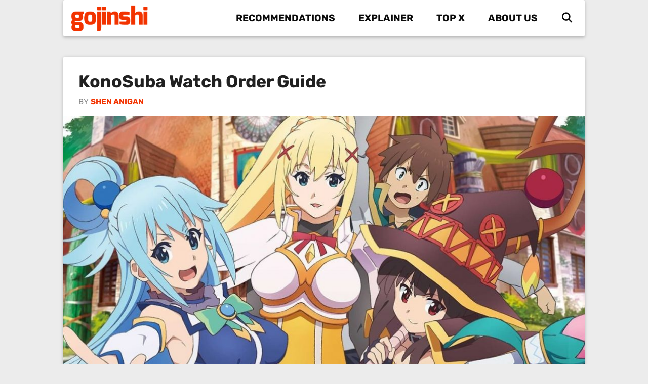

--- FILE ---
content_type: text/html; charset=utf-8
request_url: https://www.google.com/recaptcha/api2/aframe
body_size: 268
content:
<!DOCTYPE HTML><html><head><meta http-equiv="content-type" content="text/html; charset=UTF-8"></head><body><script nonce="zt5fCw7eI6KYxWT0yJBpkQ">/** Anti-fraud and anti-abuse applications only. See google.com/recaptcha */ try{var clients={'sodar':'https://pagead2.googlesyndication.com/pagead/sodar?'};window.addEventListener("message",function(a){try{if(a.source===window.parent){var b=JSON.parse(a.data);var c=clients[b['id']];if(c){var d=document.createElement('img');d.src=c+b['params']+'&rc='+(localStorage.getItem("rc::a")?sessionStorage.getItem("rc::b"):"");window.document.body.appendChild(d);sessionStorage.setItem("rc::e",parseInt(sessionStorage.getItem("rc::e")||0)+1);localStorage.setItem("rc::h",'1768728586753');}}}catch(b){}});window.parent.postMessage("_grecaptcha_ready", "*");}catch(b){}</script></body></html>

--- FILE ---
content_type: text/plain
request_url: https://www.google-analytics.com/j/collect?v=1&_v=j102&a=1009273392&t=pageview&_s=1&dl=https%3A%2F%2Fwww.gojinshi.com%2Fkonosuba-watch-order-guide%2F&ul=en-us%40posix&dt=KonoSuba%20Watch%20Order%20Guide&sr=1280x720&vp=1280x720&_u=YADAAEABAAAAACAAI~&jid=681763427&gjid=584505964&cid=1576370711.1768728586&tid=UA-112440468-1&_gid=737465862.1768728586&_r=1&_slc=1&gtm=45He61e1n81KF32673za200&gcd=13l3l3l3l1l1&dma=0&tag_exp=103116026~103200004~104527907~104528501~104684208~104684211~105391252~115495938~115938466~115938469~116992597~117041587&z=533418444
body_size: -566
content:
2,cG-PPG5L258VY